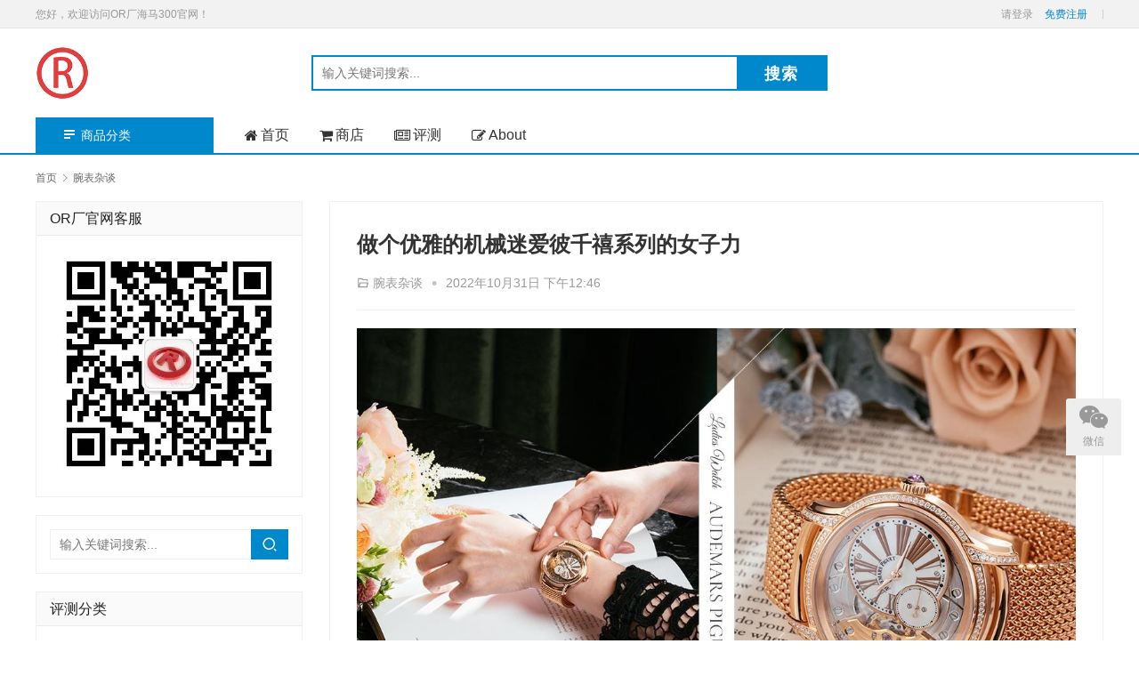

--- FILE ---
content_type: text/html; charset=UTF-8
request_url: http://www.orfactory.com/15580.html
body_size: 16572
content:
<!DOCTYPE html>
<html lang="zh-Hans">
<head>
<meta charset="UTF-8">
<meta http-equiv="X-UA-Compatible" content="IE=edge,chrome=1">
<meta name="renderer" content="webkit">
<meta name="viewport" content="initial-scale=1.0,user-scalable=no,maximum-scale=1,width=device-width,viewport-fit=cover">
<title>做个优雅的机械迷爱彼千禧系列的女子力-OR厂官网</title>
<meta name="description" content="女性的饰品，除了要够美够吸睛，能够衬托「美人」又带有实用功能才是时下主流。跳脱传统想法，机械工艺不再是男性限定，女性戴表也不再只是专注表款的外型设计，做个优雅的机械迷，用时间衬托自己。 女性佩戴时计的历史悠久，AUDEMARSPIGUET爱彼最早在1875年就开始为女性打造钟表，从珠宝结合腕表的高级珠宝表到更符合日常佩..." />
<meta property="og:type" content="article" />
<meta property="og:url" content="http://www.orfactory.com/15580.html" />
<meta property="og:site_name" content="OR厂官网" />
<meta property="og:title" content="做个优雅的机械迷爱彼千禧系列的女子力" />
<meta property="og:image" content="http://www.orfactory.com/wp-content/uploads/2022/10/20180827163810-480x320.jpg" />
<meta property="og:description" content="女性的饰品，除了要够美够吸睛，能够衬托「美人」又带有实用功能才是时下主流。跳脱传统想法，机械工艺不再是男性限定，女性戴表也不再只是专注表款的外型设计，做个优雅的机械迷，用时间衬托自己。 女性佩戴时计的历史悠久，AUDEMARSPIGUET爱彼最早在1875年就开始为女性打造钟表，从珠宝结合腕表的高级珠宝表到更符合日常佩..." />
<link rel="canonical" href="http://www.orfactory.com/15580.html" />
<meta name="applicable-device" content="pc,mobile" />
<meta http-equiv="Cache-Control" content="no-transform" />
<link rel="shortcut icon" href="http://www.orfactory.com/wp-content/uploads/2021/04/OR-100.png" />
<link rel='dns-prefetch' href='//googlefonts.wp-china-yes.net' />
<style id='wp-img-auto-sizes-contain-inline-css' type='text/css'>
img:is([sizes=auto i],[sizes^="auto," i]){contain-intrinsic-size:3000px 1500px}
/*# sourceURL=wp-img-auto-sizes-contain-inline-css */
</style>
<link rel='stylesheet' id='stylesheet-css' href='http://www.orfactory.com/wp-content/themes/sage/css/style.css?ver=3.5.3' type='text/css' media='all' />
<link rel='stylesheet' id='material-icons-css' href='http://www.orfactory.com/wp-content/themes/sage/themer/assets/css/material-icons.css?ver=3.5.3' type='text/css' media='all' />
<link rel='stylesheet' id='remixicon-css' href='http://www.orfactory.com/wp-content/themes/sage/themer/assets/css/remixicon-2.5.0.min.css?ver=2.5.0' type='text/css' media='all' />
<link rel='stylesheet' id='font-awesome-css' href='http://www.orfactory.com/wp-content/themes/sage/themer/assets/css/font-awesome.css?ver=3.5.3' type='text/css' media='all' />
<style id='wp-block-library-inline-css' type='text/css'>
:root{--wp-block-synced-color:#7a00df;--wp-block-synced-color--rgb:122,0,223;--wp-bound-block-color:var(--wp-block-synced-color);--wp-editor-canvas-background:#ddd;--wp-admin-theme-color:#007cba;--wp-admin-theme-color--rgb:0,124,186;--wp-admin-theme-color-darker-10:#006ba1;--wp-admin-theme-color-darker-10--rgb:0,107,160.5;--wp-admin-theme-color-darker-20:#005a87;--wp-admin-theme-color-darker-20--rgb:0,90,135;--wp-admin-border-width-focus:2px}@media (min-resolution:192dpi){:root{--wp-admin-border-width-focus:1.5px}}.wp-element-button{cursor:pointer}:root .has-very-light-gray-background-color{background-color:#eee}:root .has-very-dark-gray-background-color{background-color:#313131}:root .has-very-light-gray-color{color:#eee}:root .has-very-dark-gray-color{color:#313131}:root .has-vivid-green-cyan-to-vivid-cyan-blue-gradient-background{background:linear-gradient(135deg,#00d084,#0693e3)}:root .has-purple-crush-gradient-background{background:linear-gradient(135deg,#34e2e4,#4721fb 50%,#ab1dfe)}:root .has-hazy-dawn-gradient-background{background:linear-gradient(135deg,#faaca8,#dad0ec)}:root .has-subdued-olive-gradient-background{background:linear-gradient(135deg,#fafae1,#67a671)}:root .has-atomic-cream-gradient-background{background:linear-gradient(135deg,#fdd79a,#004a59)}:root .has-nightshade-gradient-background{background:linear-gradient(135deg,#330968,#31cdcf)}:root .has-midnight-gradient-background{background:linear-gradient(135deg,#020381,#2874fc)}:root{--wp--preset--font-size--normal:16px;--wp--preset--font-size--huge:42px}.has-regular-font-size{font-size:1em}.has-larger-font-size{font-size:2.625em}.has-normal-font-size{font-size:var(--wp--preset--font-size--normal)}.has-huge-font-size{font-size:var(--wp--preset--font-size--huge)}.has-text-align-center{text-align:center}.has-text-align-left{text-align:left}.has-text-align-right{text-align:right}.has-fit-text{white-space:nowrap!important}#end-resizable-editor-section{display:none}.aligncenter{clear:both}.items-justified-left{justify-content:flex-start}.items-justified-center{justify-content:center}.items-justified-right{justify-content:flex-end}.items-justified-space-between{justify-content:space-between}.screen-reader-text{border:0;clip-path:inset(50%);height:1px;margin:-1px;overflow:hidden;padding:0;position:absolute;width:1px;word-wrap:normal!important}.screen-reader-text:focus{background-color:#ddd;clip-path:none;color:#444;display:block;font-size:1em;height:auto;left:5px;line-height:normal;padding:15px 23px 14px;text-decoration:none;top:5px;width:auto;z-index:100000}html :where(.has-border-color){border-style:solid}html :where([style*=border-top-color]){border-top-style:solid}html :where([style*=border-right-color]){border-right-style:solid}html :where([style*=border-bottom-color]){border-bottom-style:solid}html :where([style*=border-left-color]){border-left-style:solid}html :where([style*=border-width]){border-style:solid}html :where([style*=border-top-width]){border-top-style:solid}html :where([style*=border-right-width]){border-right-style:solid}html :where([style*=border-bottom-width]){border-bottom-style:solid}html :where([style*=border-left-width]){border-left-style:solid}html :where(img[class*=wp-image-]){height:auto;max-width:100%}:where(figure){margin:0 0 1em}html :where(.is-position-sticky){--wp-admin--admin-bar--position-offset:var(--wp-admin--admin-bar--height,0px)}@media screen and (max-width:600px){html :where(.is-position-sticky){--wp-admin--admin-bar--position-offset:0px}}

/*# sourceURL=wp-block-library-inline-css */
</style><style id='wp-block-heading-inline-css' type='text/css'>
h1:where(.wp-block-heading).has-background,h2:where(.wp-block-heading).has-background,h3:where(.wp-block-heading).has-background,h4:where(.wp-block-heading).has-background,h5:where(.wp-block-heading).has-background,h6:where(.wp-block-heading).has-background{padding:1.25em 2.375em}h1.has-text-align-left[style*=writing-mode]:where([style*=vertical-lr]),h1.has-text-align-right[style*=writing-mode]:where([style*=vertical-rl]),h2.has-text-align-left[style*=writing-mode]:where([style*=vertical-lr]),h2.has-text-align-right[style*=writing-mode]:where([style*=vertical-rl]),h3.has-text-align-left[style*=writing-mode]:where([style*=vertical-lr]),h3.has-text-align-right[style*=writing-mode]:where([style*=vertical-rl]),h4.has-text-align-left[style*=writing-mode]:where([style*=vertical-lr]),h4.has-text-align-right[style*=writing-mode]:where([style*=vertical-rl]),h5.has-text-align-left[style*=writing-mode]:where([style*=vertical-lr]),h5.has-text-align-right[style*=writing-mode]:where([style*=vertical-rl]),h6.has-text-align-left[style*=writing-mode]:where([style*=vertical-lr]),h6.has-text-align-right[style*=writing-mode]:where([style*=vertical-rl]){rotate:180deg}
/*# sourceURL=http://www.orfactory.com/wp-includes/blocks/heading/style.min.css */
</style>
<style id='wp-block-image-inline-css' type='text/css'>
.wp-block-image>a,.wp-block-image>figure>a{display:inline-block}.wp-block-image img{box-sizing:border-box;height:auto;max-width:100%;vertical-align:bottom}@media not (prefers-reduced-motion){.wp-block-image img.hide{visibility:hidden}.wp-block-image img.show{animation:show-content-image .4s}}.wp-block-image[style*=border-radius] img,.wp-block-image[style*=border-radius]>a{border-radius:inherit}.wp-block-image.has-custom-border img{box-sizing:border-box}.wp-block-image.aligncenter{text-align:center}.wp-block-image.alignfull>a,.wp-block-image.alignwide>a{width:100%}.wp-block-image.alignfull img,.wp-block-image.alignwide img{height:auto;width:100%}.wp-block-image .aligncenter,.wp-block-image .alignleft,.wp-block-image .alignright,.wp-block-image.aligncenter,.wp-block-image.alignleft,.wp-block-image.alignright{display:table}.wp-block-image .aligncenter>figcaption,.wp-block-image .alignleft>figcaption,.wp-block-image .alignright>figcaption,.wp-block-image.aligncenter>figcaption,.wp-block-image.alignleft>figcaption,.wp-block-image.alignright>figcaption{caption-side:bottom;display:table-caption}.wp-block-image .alignleft{float:left;margin:.5em 1em .5em 0}.wp-block-image .alignright{float:right;margin:.5em 0 .5em 1em}.wp-block-image .aligncenter{margin-left:auto;margin-right:auto}.wp-block-image :where(figcaption){margin-bottom:1em;margin-top:.5em}.wp-block-image.is-style-circle-mask img{border-radius:9999px}@supports ((-webkit-mask-image:none) or (mask-image:none)) or (-webkit-mask-image:none){.wp-block-image.is-style-circle-mask img{border-radius:0;-webkit-mask-image:url('data:image/svg+xml;utf8,<svg viewBox="0 0 100 100" xmlns="http://www.w3.org/2000/svg"><circle cx="50" cy="50" r="50"/></svg>');mask-image:url('data:image/svg+xml;utf8,<svg viewBox="0 0 100 100" xmlns="http://www.w3.org/2000/svg"><circle cx="50" cy="50" r="50"/></svg>');mask-mode:alpha;-webkit-mask-position:center;mask-position:center;-webkit-mask-repeat:no-repeat;mask-repeat:no-repeat;-webkit-mask-size:contain;mask-size:contain}}:root :where(.wp-block-image.is-style-rounded img,.wp-block-image .is-style-rounded img){border-radius:9999px}.wp-block-image figure{margin:0}.wp-lightbox-container{display:flex;flex-direction:column;position:relative}.wp-lightbox-container img{cursor:zoom-in}.wp-lightbox-container img:hover+button{opacity:1}.wp-lightbox-container button{align-items:center;backdrop-filter:blur(16px) saturate(180%);background-color:#5a5a5a40;border:none;border-radius:4px;cursor:zoom-in;display:flex;height:20px;justify-content:center;opacity:0;padding:0;position:absolute;right:16px;text-align:center;top:16px;width:20px;z-index:100}@media not (prefers-reduced-motion){.wp-lightbox-container button{transition:opacity .2s ease}}.wp-lightbox-container button:focus-visible{outline:3px auto #5a5a5a40;outline:3px auto -webkit-focus-ring-color;outline-offset:3px}.wp-lightbox-container button:hover{cursor:pointer;opacity:1}.wp-lightbox-container button:focus{opacity:1}.wp-lightbox-container button:focus,.wp-lightbox-container button:hover,.wp-lightbox-container button:not(:hover):not(:active):not(.has-background){background-color:#5a5a5a40;border:none}.wp-lightbox-overlay{box-sizing:border-box;cursor:zoom-out;height:100vh;left:0;overflow:hidden;position:fixed;top:0;visibility:hidden;width:100%;z-index:100000}.wp-lightbox-overlay .close-button{align-items:center;cursor:pointer;display:flex;justify-content:center;min-height:40px;min-width:40px;padding:0;position:absolute;right:calc(env(safe-area-inset-right) + 16px);top:calc(env(safe-area-inset-top) + 16px);z-index:5000000}.wp-lightbox-overlay .close-button:focus,.wp-lightbox-overlay .close-button:hover,.wp-lightbox-overlay .close-button:not(:hover):not(:active):not(.has-background){background:none;border:none}.wp-lightbox-overlay .lightbox-image-container{height:var(--wp--lightbox-container-height);left:50%;overflow:hidden;position:absolute;top:50%;transform:translate(-50%,-50%);transform-origin:top left;width:var(--wp--lightbox-container-width);z-index:9999999999}.wp-lightbox-overlay .wp-block-image{align-items:center;box-sizing:border-box;display:flex;height:100%;justify-content:center;margin:0;position:relative;transform-origin:0 0;width:100%;z-index:3000000}.wp-lightbox-overlay .wp-block-image img{height:var(--wp--lightbox-image-height);min-height:var(--wp--lightbox-image-height);min-width:var(--wp--lightbox-image-width);width:var(--wp--lightbox-image-width)}.wp-lightbox-overlay .wp-block-image figcaption{display:none}.wp-lightbox-overlay button{background:none;border:none}.wp-lightbox-overlay .scrim{background-color:#fff;height:100%;opacity:.9;position:absolute;width:100%;z-index:2000000}.wp-lightbox-overlay.active{visibility:visible}@media not (prefers-reduced-motion){.wp-lightbox-overlay.active{animation:turn-on-visibility .25s both}.wp-lightbox-overlay.active img{animation:turn-on-visibility .35s both}.wp-lightbox-overlay.show-closing-animation:not(.active){animation:turn-off-visibility .35s both}.wp-lightbox-overlay.show-closing-animation:not(.active) img{animation:turn-off-visibility .25s both}.wp-lightbox-overlay.zoom.active{animation:none;opacity:1;visibility:visible}.wp-lightbox-overlay.zoom.active .lightbox-image-container{animation:lightbox-zoom-in .4s}.wp-lightbox-overlay.zoom.active .lightbox-image-container img{animation:none}.wp-lightbox-overlay.zoom.active .scrim{animation:turn-on-visibility .4s forwards}.wp-lightbox-overlay.zoom.show-closing-animation:not(.active){animation:none}.wp-lightbox-overlay.zoom.show-closing-animation:not(.active) .lightbox-image-container{animation:lightbox-zoom-out .4s}.wp-lightbox-overlay.zoom.show-closing-animation:not(.active) .lightbox-image-container img{animation:none}.wp-lightbox-overlay.zoom.show-closing-animation:not(.active) .scrim{animation:turn-off-visibility .4s forwards}}@keyframes show-content-image{0%{visibility:hidden}99%{visibility:hidden}to{visibility:visible}}@keyframes turn-on-visibility{0%{opacity:0}to{opacity:1}}@keyframes turn-off-visibility{0%{opacity:1;visibility:visible}99%{opacity:0;visibility:visible}to{opacity:0;visibility:hidden}}@keyframes lightbox-zoom-in{0%{transform:translate(calc((-100vw + var(--wp--lightbox-scrollbar-width))/2 + var(--wp--lightbox-initial-left-position)),calc(-50vh + var(--wp--lightbox-initial-top-position))) scale(var(--wp--lightbox-scale))}to{transform:translate(-50%,-50%) scale(1)}}@keyframes lightbox-zoom-out{0%{transform:translate(-50%,-50%) scale(1);visibility:visible}99%{visibility:visible}to{transform:translate(calc((-100vw + var(--wp--lightbox-scrollbar-width))/2 + var(--wp--lightbox-initial-left-position)),calc(-50vh + var(--wp--lightbox-initial-top-position))) scale(var(--wp--lightbox-scale));visibility:hidden}}
/*# sourceURL=http://www.orfactory.com/wp-includes/blocks/image/style.min.css */
</style>
<style id='wp-block-paragraph-inline-css' type='text/css'>
.is-small-text{font-size:.875em}.is-regular-text{font-size:1em}.is-large-text{font-size:2.25em}.is-larger-text{font-size:3em}.has-drop-cap:not(:focus):first-letter{float:left;font-size:8.4em;font-style:normal;font-weight:100;line-height:.68;margin:.05em .1em 0 0;text-transform:uppercase}body.rtl .has-drop-cap:not(:focus):first-letter{float:none;margin-left:.1em}p.has-drop-cap.has-background{overflow:hidden}:root :where(p.has-background){padding:1.25em 2.375em}:where(p.has-text-color:not(.has-link-color)) a{color:inherit}p.has-text-align-left[style*="writing-mode:vertical-lr"],p.has-text-align-right[style*="writing-mode:vertical-rl"]{rotate:180deg}
/*# sourceURL=http://www.orfactory.com/wp-includes/blocks/paragraph/style.min.css */
</style>
<style id='global-styles-inline-css' type='text/css'>
:root{--wp--preset--aspect-ratio--square: 1;--wp--preset--aspect-ratio--4-3: 4/3;--wp--preset--aspect-ratio--3-4: 3/4;--wp--preset--aspect-ratio--3-2: 3/2;--wp--preset--aspect-ratio--2-3: 2/3;--wp--preset--aspect-ratio--16-9: 16/9;--wp--preset--aspect-ratio--9-16: 9/16;--wp--preset--color--black: #000000;--wp--preset--color--cyan-bluish-gray: #abb8c3;--wp--preset--color--white: #ffffff;--wp--preset--color--pale-pink: #f78da7;--wp--preset--color--vivid-red: #cf2e2e;--wp--preset--color--luminous-vivid-orange: #ff6900;--wp--preset--color--luminous-vivid-amber: #fcb900;--wp--preset--color--light-green-cyan: #7bdcb5;--wp--preset--color--vivid-green-cyan: #00d084;--wp--preset--color--pale-cyan-blue: #8ed1fc;--wp--preset--color--vivid-cyan-blue: #0693e3;--wp--preset--color--vivid-purple: #9b51e0;--wp--preset--gradient--vivid-cyan-blue-to-vivid-purple: linear-gradient(135deg,rgb(6,147,227) 0%,rgb(155,81,224) 100%);--wp--preset--gradient--light-green-cyan-to-vivid-green-cyan: linear-gradient(135deg,rgb(122,220,180) 0%,rgb(0,208,130) 100%);--wp--preset--gradient--luminous-vivid-amber-to-luminous-vivid-orange: linear-gradient(135deg,rgb(252,185,0) 0%,rgb(255,105,0) 100%);--wp--preset--gradient--luminous-vivid-orange-to-vivid-red: linear-gradient(135deg,rgb(255,105,0) 0%,rgb(207,46,46) 100%);--wp--preset--gradient--very-light-gray-to-cyan-bluish-gray: linear-gradient(135deg,rgb(238,238,238) 0%,rgb(169,184,195) 100%);--wp--preset--gradient--cool-to-warm-spectrum: linear-gradient(135deg,rgb(74,234,220) 0%,rgb(151,120,209) 20%,rgb(207,42,186) 40%,rgb(238,44,130) 60%,rgb(251,105,98) 80%,rgb(254,248,76) 100%);--wp--preset--gradient--blush-light-purple: linear-gradient(135deg,rgb(255,206,236) 0%,rgb(152,150,240) 100%);--wp--preset--gradient--blush-bordeaux: linear-gradient(135deg,rgb(254,205,165) 0%,rgb(254,45,45) 50%,rgb(107,0,62) 100%);--wp--preset--gradient--luminous-dusk: linear-gradient(135deg,rgb(255,203,112) 0%,rgb(199,81,192) 50%,rgb(65,88,208) 100%);--wp--preset--gradient--pale-ocean: linear-gradient(135deg,rgb(255,245,203) 0%,rgb(182,227,212) 50%,rgb(51,167,181) 100%);--wp--preset--gradient--electric-grass: linear-gradient(135deg,rgb(202,248,128) 0%,rgb(113,206,126) 100%);--wp--preset--gradient--midnight: linear-gradient(135deg,rgb(2,3,129) 0%,rgb(40,116,252) 100%);--wp--preset--font-size--small: 13px;--wp--preset--font-size--medium: 20px;--wp--preset--font-size--large: 36px;--wp--preset--font-size--x-large: 42px;--wp--preset--spacing--20: 0.44rem;--wp--preset--spacing--30: 0.67rem;--wp--preset--spacing--40: 1rem;--wp--preset--spacing--50: 1.5rem;--wp--preset--spacing--60: 2.25rem;--wp--preset--spacing--70: 3.38rem;--wp--preset--spacing--80: 5.06rem;--wp--preset--shadow--natural: 6px 6px 9px rgba(0, 0, 0, 0.2);--wp--preset--shadow--deep: 12px 12px 50px rgba(0, 0, 0, 0.4);--wp--preset--shadow--sharp: 6px 6px 0px rgba(0, 0, 0, 0.2);--wp--preset--shadow--outlined: 6px 6px 0px -3px rgb(255, 255, 255), 6px 6px rgb(0, 0, 0);--wp--preset--shadow--crisp: 6px 6px 0px rgb(0, 0, 0);}:where(.is-layout-flex){gap: 0.5em;}:where(.is-layout-grid){gap: 0.5em;}body .is-layout-flex{display: flex;}.is-layout-flex{flex-wrap: wrap;align-items: center;}.is-layout-flex > :is(*, div){margin: 0;}body .is-layout-grid{display: grid;}.is-layout-grid > :is(*, div){margin: 0;}:where(.wp-block-columns.is-layout-flex){gap: 2em;}:where(.wp-block-columns.is-layout-grid){gap: 2em;}:where(.wp-block-post-template.is-layout-flex){gap: 1.25em;}:where(.wp-block-post-template.is-layout-grid){gap: 1.25em;}.has-black-color{color: var(--wp--preset--color--black) !important;}.has-cyan-bluish-gray-color{color: var(--wp--preset--color--cyan-bluish-gray) !important;}.has-white-color{color: var(--wp--preset--color--white) !important;}.has-pale-pink-color{color: var(--wp--preset--color--pale-pink) !important;}.has-vivid-red-color{color: var(--wp--preset--color--vivid-red) !important;}.has-luminous-vivid-orange-color{color: var(--wp--preset--color--luminous-vivid-orange) !important;}.has-luminous-vivid-amber-color{color: var(--wp--preset--color--luminous-vivid-amber) !important;}.has-light-green-cyan-color{color: var(--wp--preset--color--light-green-cyan) !important;}.has-vivid-green-cyan-color{color: var(--wp--preset--color--vivid-green-cyan) !important;}.has-pale-cyan-blue-color{color: var(--wp--preset--color--pale-cyan-blue) !important;}.has-vivid-cyan-blue-color{color: var(--wp--preset--color--vivid-cyan-blue) !important;}.has-vivid-purple-color{color: var(--wp--preset--color--vivid-purple) !important;}.has-black-background-color{background-color: var(--wp--preset--color--black) !important;}.has-cyan-bluish-gray-background-color{background-color: var(--wp--preset--color--cyan-bluish-gray) !important;}.has-white-background-color{background-color: var(--wp--preset--color--white) !important;}.has-pale-pink-background-color{background-color: var(--wp--preset--color--pale-pink) !important;}.has-vivid-red-background-color{background-color: var(--wp--preset--color--vivid-red) !important;}.has-luminous-vivid-orange-background-color{background-color: var(--wp--preset--color--luminous-vivid-orange) !important;}.has-luminous-vivid-amber-background-color{background-color: var(--wp--preset--color--luminous-vivid-amber) !important;}.has-light-green-cyan-background-color{background-color: var(--wp--preset--color--light-green-cyan) !important;}.has-vivid-green-cyan-background-color{background-color: var(--wp--preset--color--vivid-green-cyan) !important;}.has-pale-cyan-blue-background-color{background-color: var(--wp--preset--color--pale-cyan-blue) !important;}.has-vivid-cyan-blue-background-color{background-color: var(--wp--preset--color--vivid-cyan-blue) !important;}.has-vivid-purple-background-color{background-color: var(--wp--preset--color--vivid-purple) !important;}.has-black-border-color{border-color: var(--wp--preset--color--black) !important;}.has-cyan-bluish-gray-border-color{border-color: var(--wp--preset--color--cyan-bluish-gray) !important;}.has-white-border-color{border-color: var(--wp--preset--color--white) !important;}.has-pale-pink-border-color{border-color: var(--wp--preset--color--pale-pink) !important;}.has-vivid-red-border-color{border-color: var(--wp--preset--color--vivid-red) !important;}.has-luminous-vivid-orange-border-color{border-color: var(--wp--preset--color--luminous-vivid-orange) !important;}.has-luminous-vivid-amber-border-color{border-color: var(--wp--preset--color--luminous-vivid-amber) !important;}.has-light-green-cyan-border-color{border-color: var(--wp--preset--color--light-green-cyan) !important;}.has-vivid-green-cyan-border-color{border-color: var(--wp--preset--color--vivid-green-cyan) !important;}.has-pale-cyan-blue-border-color{border-color: var(--wp--preset--color--pale-cyan-blue) !important;}.has-vivid-cyan-blue-border-color{border-color: var(--wp--preset--color--vivid-cyan-blue) !important;}.has-vivid-purple-border-color{border-color: var(--wp--preset--color--vivid-purple) !important;}.has-vivid-cyan-blue-to-vivid-purple-gradient-background{background: var(--wp--preset--gradient--vivid-cyan-blue-to-vivid-purple) !important;}.has-light-green-cyan-to-vivid-green-cyan-gradient-background{background: var(--wp--preset--gradient--light-green-cyan-to-vivid-green-cyan) !important;}.has-luminous-vivid-amber-to-luminous-vivid-orange-gradient-background{background: var(--wp--preset--gradient--luminous-vivid-amber-to-luminous-vivid-orange) !important;}.has-luminous-vivid-orange-to-vivid-red-gradient-background{background: var(--wp--preset--gradient--luminous-vivid-orange-to-vivid-red) !important;}.has-very-light-gray-to-cyan-bluish-gray-gradient-background{background: var(--wp--preset--gradient--very-light-gray-to-cyan-bluish-gray) !important;}.has-cool-to-warm-spectrum-gradient-background{background: var(--wp--preset--gradient--cool-to-warm-spectrum) !important;}.has-blush-light-purple-gradient-background{background: var(--wp--preset--gradient--blush-light-purple) !important;}.has-blush-bordeaux-gradient-background{background: var(--wp--preset--gradient--blush-bordeaux) !important;}.has-luminous-dusk-gradient-background{background: var(--wp--preset--gradient--luminous-dusk) !important;}.has-pale-ocean-gradient-background{background: var(--wp--preset--gradient--pale-ocean) !important;}.has-electric-grass-gradient-background{background: var(--wp--preset--gradient--electric-grass) !important;}.has-midnight-gradient-background{background: var(--wp--preset--gradient--midnight) !important;}.has-small-font-size{font-size: var(--wp--preset--font-size--small) !important;}.has-medium-font-size{font-size: var(--wp--preset--font-size--medium) !important;}.has-large-font-size{font-size: var(--wp--preset--font-size--large) !important;}.has-x-large-font-size{font-size: var(--wp--preset--font-size--x-large) !important;}
/*# sourceURL=global-styles-inline-css */
</style>

<style id='classic-theme-styles-inline-css' type='text/css'>
/*! This file is auto-generated */
.wp-block-button__link{color:#fff;background-color:#32373c;border-radius:9999px;box-shadow:none;text-decoration:none;padding:calc(.667em + 2px) calc(1.333em + 2px);font-size:1.125em}.wp-block-file__button{background:#32373c;color:#fff;text-decoration:none}
/*# sourceURL=/wp-includes/css/classic-themes.min.css */
</style>
<style id='woocommerce-inline-inline-css' type='text/css'>
.woocommerce form .form-row .required { visibility: visible; }
/*# sourceURL=woocommerce-inline-inline-css */
</style>
<link rel='stylesheet' id='wpcom-woo-css' href='http://www.orfactory.com/wp-content/themes/sage/css/woocommerce.css?ver=3.5.3' type='text/css' media='all' />
<link rel='stylesheet' id='wpcom-woo-smallscreen-css' href='http://www.orfactory.com/wp-content/themes/sage/css/woocommerce-smallscreen.css?ver=3.5.3' type='text/css' media='only screen and (max-width: 768px)' />
<link rel='stylesheet' id='wpcom-fonts-css' href='https://googlefonts.wp-china-yes.net/css?family=ZCOOL+QingKe+HuangYou&#038;display=swap&#038;ver=3.5.3' type='text/css' media='all' />
<script type="text/javascript" src="http://www.orfactory.com/wp-content/themes/sage/themer/assets/js/jquery-3.6.0.min.js?ver=3.5.3" id="jquery-core-js"></script>
<script type="text/javascript" src="http://www.orfactory.com/wp-includes/js/jquery/jquery-migrate.min.js?ver=3.4.1" id="jquery-migrate-js"></script>
<link rel="EditURI" type="application/rsd+xml" title="RSD" href="http://www.orfactory.com/xmlrpc.php?rsd" />
	<noscript><style>.woocommerce-product-gallery{ opacity: 1 !important; }</style></noscript>
	<style type="text/css">.broken_link, a.broken_link {
	text-decoration: line-through;
}</style><style>                :root{--theme-color:#08c;--theme-hover:#07c;}
                    .header .logo img{max-height: 60px;}
            .header.fixed .logo img{max-height: 60px;}
                    @media (max-width: 767px){
            .header .logo img{max-height: 30px;}
            .header.fixed .logo img{max-height: 30px;}
            }
        .woocommerce .address-item.default:before{content:"默认地址";}</style>
<link rel="icon" href="http://www.orfactory.com/wp-content/uploads/2021/04/OR-100.png" sizes="32x32" />
<link rel="icon" href="http://www.orfactory.com/wp-content/uploads/2021/04/OR-100.png" sizes="192x192" />
<link rel="apple-touch-icon" href="http://www.orfactory.com/wp-content/uploads/2021/04/OR-100.png" />
<meta name="msapplication-TileImage" content="http://www.orfactory.com/wp-content/uploads/2021/04/OR-100.png" />
<!--[if lte IE 9]><script src="http://www.orfactory.com/wp-content/themes/sage/js/update.js"></script><![endif]-->
</head>
<body class="wp-singular post-template-default single single-post postid-15580 single-format-standard wp-theme-sage theme-sage woocommerce-no-js lang-cn ">
<header class="header">
    <div class="top-header">
        <div class="container">
            <div class="top-header-left pull-left">您好，欢迎访问OR厂海马300官网！</div>            <div class="top-header-right pull-right">
                <div id="j-user-wrap">
                    <a class="login" href="http://www.orfactory.com/wp-login.php">请登录</a>
                    <a class="login register" href="http://www.orfactory.com/wp-login.php?action=register">免费注册</a>
                </div>
                            </div>
        </div>
    </div>
    <div class="header-wrap container">
                <div class="logo">
            <a href="http://www.orfactory.com" rel="home"><img src="http://www.orfactory.com/wp-content/uploads/2021/04/OR-100.png" alt="OR厂官网"></a>
        </div>

        <div class="header-search">
            <form class="header-search-form" action="http://www.orfactory.com" method="get" role="search">
                <input type="hidden" name="post_type" value="product">
                <input type="text" name="s" class="header-search-input" autocomplete="off" placeholder="输入关键词搜索..." value="">
                <input class="header-search-btn" type="submit" value="搜索">
            </form>
                    </div>

        <div class="header-action">
                    </div>
        <div class="header-mobile">
            <div class="hm-item hm-item-nav" data-target=".primary-menu">
                <span class="icon-bar icon-bar-1"></span>
                <span class="icon-bar icon-bar-2"></span>
                <span class="icon-bar icon-bar-3"></span>
            </div>
            <div class="hm-item hm-item-search"><i class="wpcom-icon wi"><svg aria-hidden="true"><use xlink:href="#wi-search"></use></svg></i></div>
            <div class="hm-item hm-item-cat"><i class="wpcom-icon wi"><svg aria-hidden="true"><use xlink:href="#wi-menu"></use></svg></i> 商品分类</div>
        </div>
    </div><!-- /.container -->

    <div class="header-nav container">
        <div class="product-nav">
            <h3 class="product-nav-title"><i class="wpcom-icon wi"><svg aria-hidden="true"><use xlink:href="#wi-menu"></use></svg></i>商品分类</h3>
            <nav class="product-menu-wrap"><ul id="menu-%e5%95%86%e5%93%81%e5%88%86%e7%b1%bb" class="product-menu"><li class="menu-item menu-item-object-product_cat"><a href="http://www.orfactory.com/product-category/omega">欧米茄/Omega</a></li>
</ul></nav>        </div>
        <nav class="primary-menu clearfix"><ul id="menu-primary" class="nav navbar-nav wpcom-adv-menu"><li class="menu-item menu-item-has-image"><a href="http://www.orfactory.com"><i class="wpcom-icon fa fa-home menu-item-icon"></i>首页</a></li>
<li class="menu-item menu-item-has-image"><a href="http://www.orfactory.com/shop"><i class="wpcom-icon fa fa-shopping-cart menu-item-icon"></i>商店</a></li>
<li class="menu-item menu-item-has-image dropdown"><a href="http://www.orfactory.com/gfwatch" class="dropdown-toggle"><i class="wpcom-icon fa fa-newspaper-o menu-item-icon"></i>评测</a>
<ul class="dropdown-menu menu-item-wrap menu-item-col-2">
	<li class="menu-item menu-item-has-image"><a href="http://www.orfactory.com/orfwatches"><i class="wpcom-icon ri-article-fill menu-item-icon"></i>平替手表-[OR厂手表]</a></li>
	<li class="menu-item menu-item-has-image"><a href="http://www.orfactory.com/gfwatch"><i class="wpcom-icon ri-article-fill menu-item-icon"></i>复刻手表-[GF厂手表]</a></li>
</ul>
</li>
<li class="menu-item menu-item-has-image"><a href="http://www.orfactory.com/about"><i class="wpcom-icon fa fa-edit menu-item-icon"></i>About</a></li>
</ul></nav>    </div>
</header>
<div id="wrap">    <div class="main container">
        <ol class="breadcrumb" vocab="https://schema.org/" typeof="BreadcrumbList"><li class="home" property="itemListElement" typeof="ListItem"><a href="http://www.orfactory.com" property="item" typeof="WebPage"><span property="name" class="hide">OR厂官网</span>首页</a><meta property="position" content="1"></li><li property="itemListElement" typeof="ListItem"><i class="wpcom-icon wi"><svg aria-hidden="true"><use xlink:href="#wi-arrow-right-3"></use></svg></i><a href="http://www.orfactory.com/watchesnews" property="item" typeof="WebPage"><span property="name">腕表杂谈</span></a><meta property="position" content="2"></li></ol>                    <article id="post-15580" class="content post-15580 post type-post status-publish format-standard hentry category-watchesnews">
                <div class="entry">
                    <div class="entry-head">
                            <h1 class="entry-title">做个优雅的机械迷爱彼千禧系列的女子力</h1>
                            <div class="entry-info">
                                <i class="wpcom-icon wi"><svg aria-hidden="true"><use xlink:href="#wi-folder-open"></use></svg></i> <a href="http://www.orfactory.com/watchesnews" rel="category tag">腕表杂谈</a>                                <span class="dot">•</span>
                                <time class="entry-date published" datetime="2022-10-31T12:46:50+08:00" pubdate>
                                    2022年10月31日 下午12:46                                </time>
                                                            </div>
                        </div>

                    <div class="entry-content clearfix">
                        
<figure class="wp-block-image"><img decoding="async" src="http://www.orfactory.com/wp-content/uploads/2022/10/20180827163810.jpg" alt="做个优雅的机械迷爱彼千禧系列的女子力"/></figure>



<p>女性的饰品，除了要够美够吸睛，能够衬托「美人」又带有实用功能才是时下主流。跳脱传统想法，机械工艺不再是男性限定，女性戴表也不再只是专注表款的外型设计，做个优雅的机械迷，用时间衬托自己。</p>



<figure class="wp-block-image"><img decoding="async" src="http://www.orfactory.com/wp-content/uploads/2022/10/201808271705411.jpg" alt="AUDEMARS PIGUET - 做个优雅的机械迷爱彼千禧系列的女子力"/></figure>



<p>女性佩戴时计的历史悠久，AUDEMARS PIGUET爱彼最早在1875年就开始为女性打造钟表，从珠宝结合腕表的高级珠宝表到更符合日常佩戴的Millenary千禧系列，爱彼打破机械的刚硬架构，把时间透过圆形弧线呈现，创造出更符合女性特质的表款设计，美人时计这次从外型设计、工艺细节技术以及实戴层面剖析千禧系列的优雅「芯」机。</p>



<figure class="wp-block-image"><img decoding="async" src="http://www.orfactory.com/wp-content/uploads/2022/10/201808271610351.jpg" alt="AUDEMARS PIGUET - 做个优雅的机械迷爱彼千禧系列的女子力"/></figure>



<h5 class="wp-block-heading">爱彼2018年搭配波兰链带的千禧新作&nbsp;</h5>



<p>磨去棱角「圆」满妳在生活中的不同角色&nbsp;</p>



<p>现代女性角色多重，女性本就是「Slash斜杠人生」的代表，多重身份代表生活更有变化，百搭、多变的风格才符合现代女性的需求。爱彼旗下表款最具有标志性的设计就属Royal Oak皇家橡树系列，刚毅棱角的八角形表圈，强化了女性坚韧的个性，但是Millenary千禧系列表壳的圆满弧线反而更能衬托出女性圆融的柔美特质。</p>



<figure class="wp-block-image"><img decoding="async" src="http://www.orfactory.com/wp-content/uploads/2022/10/201808271706001.jpg" alt="AUDEMARS PIGUET - 做个优雅的机械迷爱彼千禧系列的女子力"/></figure>



<p>与传统圆形表壳稍有不同，Millenary千禧系列采椭圆形的表壳设计，其灵感源自于建筑设计，就像是古罗马的竞技场，层次环绕，无论在机芯设计或是面盘构造都为视觉带来不一样的震撼感受。其实Millenary千禧系列最早不只是专为女性所设计，在2015年之后才将Millenary千禧系列的最初设计重新诠释，椭圆形表壳少掉棱角反而更强化面盘上机芯构造的视觉效果，并结合爱彼的独特工艺，强调出女性特质，刚柔并济就是Millenary千禧系列的最大特色。</p>



<figure class="wp-block-image"><img decoding="async" src="http://www.orfactory.com/wp-content/uploads/2022/10/201808271613081.jpg" alt="AUDEMARS PIGUET - 做个优雅的机械迷爱彼千禧系列的女子力"/></figure>



<h5 class="wp-block-heading">去掉棱角，采用椭圆形设计的千禧系列表款显现女性娇柔气质，搭配上面盘上外显的机械构造更显得刚柔并济。&nbsp;</h5>



<p>新工艺、新技术手表自发光</p>



<p>不是只有材质变化，2018年的Millenary千禧系列新作除了在细节增添巧思，设计上也多了选择，爱彼千禧新作玫瑰金蛋白石面盘款（型号77244OR），将常见于女性表款的珍珠母贝面盘换成白色蛋白石材质，白色的蛋白石具有光线折射效果，当光影变化，面盘会随之折射出带粉色的七彩光芒，隐隐闪烁，更呼应了蛋白石源自梵语“Upala”—珍贵宝石的意思。</p>



<figure class="wp-block-image"><img decoding="async" src="http://www.orfactory.com/wp-content/uploads/2022/10/201808271640291.jpg" alt="AUDEMARS PIGUET - 做个优雅的机械迷爱彼千禧系列的女子力"/></figure>



<p>除此之外，千禧系列的椭圆形表壳特别运用了爱彼与义大利佛罗伦斯设计师Carolina Bucci合作打造的「霜金工艺」。霜金工艺又称为捶金工艺，透过古老的黄金锤击技术，在金属表面细腻捶打，让光线透过细微的凹痕不断折射，比珠宝钻石更低调却更容易吸引目光。</p>



<figure class="wp-block-image"><img decoding="async" src="http://www.orfactory.com/wp-content/uploads/2022/10/201808271614281.jpg" alt="AUDEMARS PIGUET - 做个优雅的机械迷爱彼千禧系列的女子力"/></figure>



<h5 class="wp-block-heading">爱彼千禧新作玫瑰金蛋白石面盘款，表盘采用蛋白石材质，白色的蛋白石具有光线折射效果，当光影变化，面盘会随之折射出带粉色的七彩光芒</h5>



<p>爱彼在2017年首次将霜金技术使用在皇家橡树的女表上，独特效果甚至让男性表迷都大呼希望能将这项工艺运用在男表设计上，而这也是爱彼第一次把霜金技术运用在Millenary千禧系列，透过钻石尖头捶打玫瑰金表壳，使表壳能够散发出类似钻石粉尘的晶莹光芒，上手仿佛把银河的星光都借来戴，搭配上七彩光泽的蛋白石面盘，让千禧表款「自发光」！</p>



<figure class="wp-block-image"><img decoding="async" src="http://www.orfactory.com/wp-content/uploads/2022/10/201808271615171.jpg" alt="AUDEMARS PIGUET - 做个优雅的机械迷爱彼千禧系列的女子力"/></figure>



<h5 class="wp-block-heading">来自佛罗伦斯的霜金工艺，为千禧系列新作妆点表壳，透过光线折射让腕表散发出隐隐光芒&nbsp;</h5>



<p>连女明星都着迷的优雅「芯」机</p>



<p>讲到「机械迷」很难让人与女性联想，但是机械表可不是只有男生才有兴趣，现代女性「戴表」不再只讲究外型，有内涵的机械机芯更能显现出女性表迷的不凡眼光。不同于以往女性表款常搭载的石英机芯，Millenary千禧系列表款所搭载的是5201手动上链机械机芯，搭载石英机芯，其优点虽是精准，但是石英机芯会有电池替换的麻烦，同时更缺少了细致的机械工艺。</p>



<figure class="wp-block-image"><img decoding="async" src="http://www.orfactory.com/wp-content/uploads/2022/10/201808271644521.jpg" alt="AUDEMARS PIGUET - 做个优雅的机械迷爱彼千禧系列的女子力"/></figure>



<figure class="wp-block-image"><img decoding="async" src="http://www.orfactory.com/wp-content/uploads/2022/10/201808271645371.jpg" alt="AUDEMARS PIGUET - 做个优雅的机械迷爱彼千禧系列的女子力"/></figure>



<h5 class="wp-block-heading">Millenary千禧系列表款所搭载的是5201手动上链机械机芯，从面盘正面与背面都能看到机芯打磨细致的做工。&nbsp;</h5>



<p>许多女性戴表除了讲求造型设计，同样看重腕表的「功能性」，当妳厌倦了每天为了服装穿着要搭配不同首饰，一只优雅的腕表就能成为妳画龙点睛的造型配件，同时兼具实用功能，而Millenary千禧系列搭载的是手上链机芯，不仅让表款更纤薄更适合佩戴，特别设计的椭圆形机芯，从面盘上就能看到打磨精细的机芯桥板与机械构造的律动，更能显现佩戴者的独具美感。</p>



<figure class="wp-block-image"><img decoding="async" src="http://www.orfactory.com/wp-content/uploads/2022/10/201808271620301.jpg" alt="AUDEMARS PIGUET - 做个优雅的机械迷爱彼千禧系列的女子力"/></figure>



<p>优雅外型结合精湛机械工艺，Millenary千禧系列也是中西名人都爱「戴」的表款设计！作为全球第一位网球大满贯的黑人女单冠军的小威廉丝（Serena Jameka Williams），出席大小场合都看得出来她不喜欢佩戴过多首饰配件，但一只优雅的爱彼千禧却能为他的全身造型提亮。另外现在少见于萤光幕前的香港女星李嘉欣，半休闲的穿着搭配上Millenary千禧系列腕表完全不违和，反而让整体穿搭更有亮点，李嘉欣曾言挑表她更重视工艺技术，而千禧就是女机械迷的优雅选择。</p>



<figure class="wp-block-image"><img decoding="async" src="http://www.orfactory.com/wp-content/uploads/2022/10/201808271619031.jpg" alt="AUDEMARS PIGUET - 做个优雅的机械迷爱彼千禧系列的女子力"/></figure>



<h5 class="wp-block-heading">李嘉欣（图左）与国际知名球星小威廉丝（图右），不同的穿着打扮与个人风格都能透过爱彼千禧系列表款为自身造型画龙点睛。&nbsp;</h5>



<p>戴上你的第二层肌肤</p>



<p>除了外型功能，手表长时间配戴，最重要的还是实际戴上手的佩戴感受，Millenary千禧系列除了有皮表带、橡胶表带与织物面料表带在2018年新推出了更符贴手腕的「波兰链带」！</p>



<figure class="wp-block-image"><img decoding="async" src="http://www.orfactory.com/wp-content/uploads/2022/10/201808271652581.jpg" alt="AUDEMARS PIGUET - 做个优雅的机械迷爱彼千禧系列的女子力"/></figure>



<figure class="wp-block-image"><img decoding="async" src="http://www.orfactory.com/wp-content/uploads/2022/10/201808271622091.jpg" alt="AUDEMARS PIGUET - 做个优雅的机械迷爱彼千禧系列的女子力"/></figure>



<h5 class="wp-block-heading">Millenary千禧系列在2018年新推出了更符贴手腕的「波兰链带」！</h5>



<p>乍看之下你可能以为波兰链带是米兰链带的误植，但是所谓的波兰链同是源于五六〇年代，但是编织法采用左右穿梭编织，让表链戴上手能够更贴合手腕，尽管是由金属打造，服贴程度却宛若自己的第二层肌肤，设计上更有造型感，无论是搭配裙装裤装，一只Millenary千禧系列表款就能撑住全场！</p>



<figure class="wp-block-image"><img decoding="async" src="http://www.orfactory.com/wp-content/uploads/2022/10/201808271621151.jpg" alt="AUDEMARS PIGUET - 做个优雅的机械迷爱彼千禧系列的女子力"/></figure>



<figure class="wp-block-image"><img decoding="async" src="http://www.orfactory.com/wp-content/uploads/2022/10/201808271654011.jpg" alt="AUDEMARS PIGUET - 做个优雅的机械迷爱彼千禧系列的女子力"/></figure>



<h5 class="wp-block-heading">无论是搭配皮表带，橡胶表带，爱彼千禧系列都能诠释出不同的优雅风格。&nbsp;</h5>
                                            </div>
                    <div class="entry-footer">
                        <div class="entry-tag"></div>

                        <div class="entry-page">
                                                                                        <div class="entry-page-prev entry-page-nobg" style="background-image: url();">
                                    <a href="http://www.orfactory.com/15579.html" title="俐落之外的诗意朗格Saxonia月相腕表">
                                        <span>俐落之外的诗意朗格Saxonia月相腕表</span>
                                    </a>
                                    <div class="entry-page-info">
                                        <span class="pull-left">&laquo; 上一篇</span>
                                        <span class="pull-right">2022年10月31日 下午12:46</span>
                                    </div>
                                </div>
                                                                                        <div class="entry-page-next entry-page-nobg" style="background-image: url();">
                                    <a href="http://www.orfactory.com/15581.html" title="好想咬一口的马卡龙色NOMOS Tetra Petit Four">
                                        <span>好想咬一口的马卡龙色NOMOS Tetra Petit Four</span>
                                    </a>
                                    <div class="entry-page-info">
                                        <span class="pull-right">下一篇  &raquo;</span>
                                        <span class="pull-left">2022年10月31日 下午12:46</span>
                                    </div>
                                </div>
                                                    </div>
                        <h3 class="entry-related-title">相关推荐</h3><ul class="entry-related "><li class="related-item"><a href="http://www.orfactory.com/10907.html" title="Piaget Altiplano Ultimate Concept La Cote-Aux-Fees 版腕表">Piaget Altiplano Ultimate Concept La Cote-Aux-Fees 版腕表</a></li><li class="related-item"><a href="http://www.orfactory.com/13149.html" title="Oris Big Crown ProPilot X Calibre 115！钛金属与镂空设计的绝美配搭">Oris Big Crown ProPilot X Calibre 115！钛金属与镂空设计的绝美配搭</a></li><li class="related-item"><a href="http://www.orfactory.com/17487.html" title="GF厂百年灵航空计时1 B01计时腕表Navitimer 1 B01 Chronograph会不会一眼假">GF厂百年灵航空计时1 B01计时腕表Navitimer 1 B01 Chronograph会不会一眼假</a></li><li class="related-item"><a href="http://www.orfactory.com/12099.html" title="夜间星空的美感! 积家推出超卓传统陀飞轮大师系列星空腕表">夜间星空的美感! 积家推出超卓传统陀飞轮大师系列星空腕表</a></li><li class="related-item"><a href="http://www.orfactory.com/17184.html" title="OR厂AP15500做的怎么样">OR厂AP15500做的怎么样</a></li><li class="related-item"><a href="http://www.orfactory.com/16506.html" title="更科技感的太空飞船MB&#038;F万年历新款钛金属绿面">更科技感的太空飞船MB&#038;F万年历新款钛金属绿面</a></li><li class="related-item"><a href="http://www.orfactory.com/14977.html" title="简约典雅代表-IWC 150周年纪念系列Portofino手上链月相腕表">简约典雅代表-IWC 150周年纪念系列Portofino手上链月相腕表</a></li><li class="related-item"><a href="http://www.orfactory.com/16716.html" title="花小钱玩工艺">花小钱玩工艺</a></li><li class="related-item"><a href="http://www.orfactory.com/16256.html" title="为什么高富帅都戴爱彼皇家橡树离岸型ROO">为什么高富帅都戴爱彼皇家橡树离岸型ROO</a></li><li class="related-item"><a href="http://www.orfactory.com/15884.html" title="停秒＋归零朗格1815陀飞轮相隔10多年再见红12">停秒＋归零朗格1815陀飞轮相隔10多年再见红12</a></li></ul>                    </div>
                                    </div>
            </article>
                            <aside class="sidebar">
                <div id="media_image-2" class="widget widget_media_image"><h3 class="widget-title"><span>OR厂官网客服</span></h3><img width="430" height="430" src="http://www.orfactory.com/wp-content/uploads/2021/04/qrcode.jpg" class="image wp-image-676  attachment-full size-full" alt="做个优雅的机械迷爱彼千禧系列的女子力" style="max-width: 100%; height: auto;" decoding="async" /></div><div id="search-2" class="widget widget_search"><form class="search-form" action="http://www.orfactory.com" method="get" role="search">
    <input type="text" class="keyword" name="s" placeholder="输入关键词搜索..." value="">
    <button type="submit" class="submit"><i class="wpcom-icon wi"><svg aria-hidden="true"><use xlink:href="#wi-search"></use></svg></i></button>
</form></div><div id="categories-2" class="widget widget_categories"><h3 class="widget-title"><span>评测分类</span></h3>
			<ul>
					<li class="cat-item cat-item-1"><a href="http://www.orfactory.com/gfwatch">复刻手表-[GF厂手表]</a>
</li>
	<li class="cat-item cat-item-65"><a href="http://www.orfactory.com/orfwatches">平替手表-[OR厂手表]</a>
</li>
	<li class="cat-item cat-item-67"><a href="http://www.orfactory.com/watchesnews">腕表杂谈</a>
</li>
			</ul>

			</div>
		<div id="recent-posts-2" class="widget widget_recent_entries">
		<h3 class="widget-title"><span>近期文章</span></h3>
		<ul>
											<li>
					<a href="http://www.orfactory.com/17792.html">VS厂劳力士可乐圈做工评测</a>
									</li>
											<li>
					<a href="http://www.orfactory.com/17780.html">VS厂劳力士一体化3255复刻机芯-2025新品星期日历型</a>
									</li>
											<li>
					<a href="http://www.orfactory.com/17776.html">VS厂海马150m大黄蜂复刻表评测-VS欧米茄如何</a>
									</li>
											<li>
					<a href="http://www.orfactory.com/17764.html">VS厂欧米茄海马150大黄蜂复刻腕表细节评测-VS复刻表如何</a>
									</li>
											<li>
					<a href="http://www.orfactory.com/17754.html">VS厂沛纳海1367复刻表深度评测-VS手表如何</a>
									</li>
					</ul>

		</div><div id="text-3" class="widget widget_text"><h3 class="widget-title"><span>OR厂手表官网</span></h3>			<div class="textwidget"><p>OR厂是什么厂？OR厂有官网吗？OR厂欧米茄海马300米对比vs厂海马如何？</p>
<p>首先，先来介绍OR工厂（OR FACTORY），OR厂是今天GF厂老板新开设的一个专门做欧米茄复刻表的工厂代号，如果说GF厂旗下的手表属于复刻表，那么OR厂发布的复刻表就是属于顶级复刻表。</p>
<p>OR厂和其它工厂包括N厂、VS厂、ZF厂、V6厂等复刻工厂一样，工厂本身是没有传统意义上的“官方网站”的，OR厂官网（www.orfactory.com）也只是和OR厂老板建立了良好的合作机制，能帮助广大表友以最优势的价格购买到OR厂欧米茄海马300米等顶级复刻手表。</p>
<p>OR厂欧米茄海马300米采用目前现存的各种最高端工艺以及技术制作，和VS厂一样采用自产一体8800机芯，现在距离OR厂海马300发售也有一段时间，许多表友反馈都非常不错，对比VS厂的欧米茄海马300不分上下甚至个别细节更胜一筹。</p>
<p>OR厂海马300评测欢迎各位表友翻阅搜索本站，如果对OR厂手表感兴趣或有疑问，欢迎加站长微信咨询。</p>
</div>
		</div>            </aside>
            </div>
</div>
<footer class="footer width-footer-bar">
    <div class="container">
                        <div class="copyright">
                                    <p>Copyright © 2020 OR厂 - OR厂欧米茄海马300米手表官网 <a href="http://www.orfactory.com/sitemap.xml">网站地图</a></p>
        </div>
    </div>
</footer>
            <div class="action action-style-1 action-color-0 action-pos-0" style="bottom:20%;">
                                                <div class="action-item">
                                    <i class="wpcom-icon fa fa-wechat action-item-icon"></i>                                    <span>微信</span>                                    <div class="action-item-inner action-item-type-1">
                                        <img class="action-item-img" src="http://www.orfactory.com/wp-content/uploads/2021/04/qrcode.jpg" alt="微信">                                    </div>
                                </div>
                                                                                        <div class="action-item gotop j-top">
                        <i class="wpcom-icon wi action-item-icon"><svg aria-hidden="true"><use xlink:href="#wi-arrow-up-2"></use></svg></i>                        <span>返回顶部</span>                    </div>
                            </div>
                    <div class="footer-bar">
                                    <div class="fb-item">
                        <a href="http://www.orfactory.com/wp-content/uploads/2021/04/qrcode.jpg" class="j-footer-bar-icon">
                            <i class="wpcom-icon fa fa-wechat fb-item-icon"></i>                            <span>咨询微信</span>
                        </a>
                    </div>
                            </div>
        <script type="speculationrules">
{"prefetch":[{"source":"document","where":{"and":[{"href_matches":"/*"},{"not":{"href_matches":["/wp-*.php","/wp-admin/*","/wp-content/uploads/*","/wp-content/*","/wp-content/plugins/*","/wp-content/themes/sage/*","/*\\?(.+)"]}},{"not":{"selector_matches":"a[rel~=\"nofollow\"]"}},{"not":{"selector_matches":".no-prefetch, .no-prefetch a"}}]},"eagerness":"conservative"}]}
</script>
	<script type="text/javascript">
		(function () {
			var c = document.body.className;
			c = c.replace(/woocommerce-no-js/, 'woocommerce-js');
			document.body.className = c;
		})();
	</script>
	<script type="text/javascript" id="main-js-extra">
/* <![CDATA[ */
var _wpcom_js = {"webp":"","ajaxurl":"http://www.orfactory.com/wp-admin/admin-ajax.php","theme_url":"http://www.orfactory.com/wp-content/themes/sage","slide_speed":"5000","is_admin":"0","lightbox":"1","post_id":"15580","login_url":"http://www.orfactory.com/wp-login.php","register_url":"http://www.orfactory.com/wp-login.php?action=register","ajax_add_to_cart":"1","js_lang":{"login_desc":"\u60a8\u8fd8\u672a\u767b\u5f55\uff0c\u8bf7\u767b\u5f55\u540e\u518d\u8fdb\u884c\u76f8\u5173\u64cd\u4f5c\uff01","login_title":"\u8bf7\u767b\u5f55","login_btn":"\u8bf7\u767b\u5f55","reg_btn":"\u514d\u8d39\u6ce8\u518c","addr_edit":"\u7f16\u8f91","addr_del":"\u5220\u9664","addr_del_confirm":"\u786e\u5b9a\u8981\u5220\u9664\u8fd9\u4e2a\u914d\u9001\u5730\u5740\u5417\uff1f","addr_primary":"\u8bbe\u4e3a\u9ed8\u8ba4","addr_primary_confirm":"\u786e\u5b9a\u8981\u5c06\u8fd9\u4e2a\u914d\u9001\u5730\u5740\u8bbe\u4e3a\u9ed8\u8ba4\u5730\u5740\u5417\uff1f","filter_open":"\u66f4\u591a","filter_close":"\u6536\u8d77"}};
//# sourceURL=main-js-extra
/* ]]> */
</script>
<script type="text/javascript" src="http://www.orfactory.com/wp-content/themes/sage/js/main.js?ver=3.5.3" id="main-js"></script>
<script type="text/javascript" src="http://www.orfactory.com/wp-content/themes/sage/themer/assets/js/icons-2.6.18.js?ver=3.5.3" id="wpcom-icons-js"></script>
<script type="text/javascript" id="image-sizes-js-extra">
/* <![CDATA[ */
var IMAGE_SIZES = {"version":"3.5","disables":["thumbnail","woocommerce_gallery_thumbnail","medium","woocommerce_single","post-thumbnail","1536x1536","medium_large","large","2048x2048","woocommerce_thumbnail","shop_catalog","shop_single","shop_thumbnail"]};
//# sourceURL=image-sizes-js-extra
/* ]]> */
</script>
<script type="text/javascript" src="http://www.orfactory.com/wp-content/plugins/image-sizes/assets/js/front.min.js?ver=3.5" id="image-sizes-js"></script>
<script type="text/javascript" src="http://www.orfactory.com/wp-content/plugins/woocommerce/assets/js/jquery-blockui/jquery.blockUI.min.js?ver=2.7.0-wc.5.7.2" id="jquery-blockui-js"></script>
<script type="text/javascript" id="wc-add-to-cart-js-extra">
/* <![CDATA[ */
var wc_add_to_cart_params = {"ajax_url":"/wp-admin/admin-ajax.php","wc_ajax_url":"/?wc-ajax=%%endpoint%%","i18n_view_cart":"View cart","cart_url":"http://www.orfactory.com/cart","is_cart":"","cart_redirect_after_add":"no"};
//# sourceURL=wc-add-to-cart-js-extra
/* ]]> */
</script>
<script type="text/javascript" src="http://www.orfactory.com/wp-content/plugins/woocommerce/assets/js/frontend/add-to-cart.min.js?ver=5.7.2" id="wc-add-to-cart-js"></script>
<script type="text/javascript" src="http://www.orfactory.com/wp-content/plugins/woocommerce/assets/js/js-cookie/js.cookie.min.js?ver=2.1.4-wc.5.7.2" id="js-cookie-js"></script>
<script type="text/javascript" id="woocommerce-js-extra">
/* <![CDATA[ */
var woocommerce_params = {"ajax_url":"/wp-admin/admin-ajax.php","wc_ajax_url":"/?wc-ajax=%%endpoint%%"};
//# sourceURL=woocommerce-js-extra
/* ]]> */
</script>
<script type="text/javascript" src="http://www.orfactory.com/wp-content/plugins/woocommerce/assets/js/frontend/woocommerce.min.js?ver=5.7.2" id="woocommerce-js"></script>
<script type="text/javascript" id="wc-cart-fragments-js-extra">
/* <![CDATA[ */
var wc_cart_fragments_params = {"ajax_url":"/wp-admin/admin-ajax.php","wc_ajax_url":"/?wc-ajax=%%endpoint%%","cart_hash_key":"wc_cart_hash_1db190d992d7bd922c49e4af4cf946ef","fragment_name":"wc_fragments_1db190d992d7bd922c49e4af4cf946ef","request_timeout":"5000"};
//# sourceURL=wc-cart-fragments-js-extra
/* ]]> */
</script>
<script type="text/javascript" src="http://www.orfactory.com/wp-content/plugins/woocommerce/assets/js/frontend/cart-fragments.min.js?ver=5.7.2" id="wc-cart-fragments-js"></script>
    <script type="application/ld+json">
        {
            "@context": {
                "@context": {
                    "images": {
                      "@id": "http://schema.org/image",
                      "@type": "@id",
                      "@container": "@list"
                    },
                    "title": "http://schema.org/headline",
                    "description": "http://schema.org/description",
                    "pubDate": "http://schema.org/DateTime"
                }
            },
            "@id": "http://www.orfactory.com/15580.html",
            "title": "做个优雅的机械迷爱彼千禧系列的女子力",
            "images": ["http://www.orfactory.com/wp-content/uploads/2022/10/20180827163810.jpg","http://www.orfactory.com/wp-content/uploads/2022/10/201808271705411.jpg","http://www.orfactory.com/wp-content/uploads/2022/10/201808271610351.jpg"],
            "description": "女性的饰品，除了要够美够吸睛，能够衬托「美人」又带有实用功能才是时下主流。跳脱传统想法，机械工艺不再是男性限定，女性戴表也不再只是专注表款的外型设计，做个优雅的机械迷，用时间衬托自己。 女性佩戴时计的历史悠久，AUDEMARS PIGUET...",
            "pubDate": "2022-10-31T12:46:50",
            "upDate": "2022-10-31T12:47:05"
        }
    </script>
        </body>
</html>